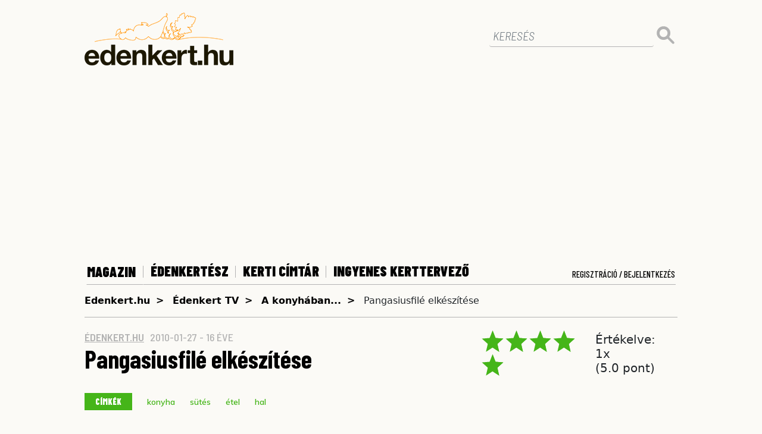

--- FILE ---
content_type: text/html; charset=UTF-8
request_url: https://www.edenkert.hu/edenkert-tv/a-konyhaban/pangasiusfile-elkeszitese/2709/
body_size: 15567
content:
<!DOCTYPE html>
<html xmlns="http://www.w3.org/1999/xhtml" xml:lang="hu" lang="hu">

<head>

   <!-- Google tag (gtag.js) -->
<script async src="https://www.googletagmanager.com/gtag/js?id=G-9MF6S1LQY3"></script>
<script>
  window.dataLayer = window.dataLayer || [];
  function gtag(){dataLayer.push(arguments);}
  gtag('js', new Date());
  gtag('config', 'G-9MF6S1LQY3');
</script>	

    
<base href="https://www.edenkert.hu/" />

<meta charset="utf-8">    
<meta http-equiv="Content-Type" content="text/html; charset=utf-8" />

<p style="display:none;"> asd1 artid=2709,uritags0=edenkert-tv </p><title>Édenkert.hu | Pangasiusfilé elkészítése</title>
<meta name="description" content="A pangasius vagyis cápaharcsa egy trópusi ámde édesvízi halfajta, amit azért fontos megjegyezni, mert általában minden szupermarketben a „tonhal” fakkban található a sütőhekkek, és ilyen-olyan más tengeri halfilék mellett, könnyen léprecsalva ezzel a tengeri halra vágyó háziasszonyt. "/>
<meta name="keywords" content="konyha,sütés,étel,hal," />
<meta property="og:title" content="Pangasiusfilé elkészítése" />
<meta property="og:description" content="A pangasius vagyis cápaharcsa egy trópusi ámde édesvízi halfajta, amit azért fontos megjegyezni, mert általában minden szupermarketben a „tonhal” fakkban található a sütőhekkek, és ilyen-olyan más tengeri halfilék mellett, könnyen léprecsalva ezzel a tengeri halra vágyó háziasszonyt. " />
<meta property="og:image" content="https://www.edenkert.hu/upload/2/article/2709/lead_916x515.jpg" />
<link rel="canonical" href="https://www.edenkert.hu/edenkert-tv/a-konyhaban/pangasiusfile-elkeszitese/2709/" />
<meta property="og:url" content="https://www.edenkert.hu/edenkert-tv/a-konyhaban/pangasiusfile-elkeszitese/2709/" />
<script type="application/bannerData" id="adData">
            {
                "url" : "edenkert-tv/a-konyhaban/pangasiusfile-elkeszitese/2709/",
                "pageType" : "article",
                "keywords" : ["konyha","s\u00fct\u00e9s","\u00e9tel","hal"],      
                "adult" : 0,
                "gSens" : 0,
                "noads" : 0,
                "locked" : 0
            }
            </script>

   
   
<!-- Mobile Meta -->
<meta name="viewport" content="width=device-width, minimum-scale=1.0, maximum-scale=1.0, user-scalable=no">
<meta name="robots" content="index,follow" />

<link rel="preconnect" href="https://www.googletagmanager.com" />
<link rel="preconnect" href="https://fonts.googleapis.com" />
<link rel="preconnect" href="https://fonts.gstatic.com" />
<link rel="preconnect" href="https://region1.google-analytics.com" />
<link rel="preconnect" href="https://cmp.inmobi.com" />

<!-- Favicon -->
<link rel="apple-touch-icon" sizes="76x76" href="https://www.edenkert.hu/resources/favicon/2/apple-touch-icon.png">
<link rel="icon" type="image/png" sizes="32x32" href="https://www.edenkert.hu/resources/favicon/2/favicon-32x32.png">
<link rel="icon" type="image/png" sizes="16x16" href="https://www.edenkert.hu/resources/favicon/2/favicon-16x16.png">
<link rel="manifest" href="https://www.edenkert.hu/resources/favicon/2/site.webmanifest">
<link rel="mask-icon" href="https://www.edenkert.hu/resources/favicon/2/safari-pinned-tab.svg" color="#f06b30">
<link rel="shortcut icon" href="https://www.edenkert.hu/resources/favicon/2/favicon.ico">
<meta name="msapplication-TileColor" content="#f06b30">
<meta name="msapplication-config" content="https://www.edenkert.hu/resources/favicon/2/browserconfig.xml">
<meta name="theme-color" content="#ffffff">




<!-- CSS -->
<!--<link href="https://www.edenkert.hu/resources/css/2/stylev2.min.css?20240717-59787" rel="stylesheet">-->
<link href="https://www.edenkert.hu/style/boundled.css?v=20260130124324" rel="stylesheet">
<link href="https://www.edenkert.hu/style/star-rating-svg.css?v=001" rel="stylesheet">
<link rel="stylesheet" href="https://cdnjs.cloudflare.com/ajax/libs/font-awesome/6.7.2/css/all.min.css" integrity="sha512-Evv84Mr4kqVGRNSgIGL/F/aIDqQb7xQ2vcrdIwxfjThSH8CSR7PBEakCr51Ck+w+/U6swU2Im1vVX0SVk9ABhg==" crossorigin="anonymous" referrerpolicy="no-referrer" />
<link href="https://www.edenkert.hu/resources/css/2/ad/gyori/skin-gyori.css?20240717-59787" rel="stylesheet">
<style>
    .slotLeaderboardWrapper, .slotLeaderboard2Wrapper {
    height: 298px;
    overflow: hidden;
    margin: auto !important;
}
.slotArticleEndWrapper, .slotRoadblockWrapper, .slotLeadWrapper {
    height: 408px;
    overflow: hidden;
    margin: auto !important;
}
@media (max-width: 960px) {
    .slotLeaderboardWrapper, .slotArticleEndWrapper, .slotLeaderboard2Wrapper, .slotRoadblockWrapper, .slotLeadWrapper {
        height: 373px;
    }
}</style>


    

<meta name="google-site-verification" content="95pBA-_Wjccu9fZludOYMB_uirKITy_wQxNyKZnCZJk" />

	<link rel="alternate" type="application/rss+xml" title="Díszkert" href="https://www.edenkert.hu/rss/diszkert/" />
	<link rel="alternate" type="application/rss+xml" title="Konyhakert" href="https://www.edenkert.hu/rss/konyhakert/" />
	<link rel="alternate" type="application/rss+xml" title="Gyümölcs" href="https://www.edenkert.hu/rss/gyumolcs/" />
	<link rel="alternate" type="application/rss+xml" title="Édenkert TV" href="https://www.edenkert.hu/rss/edenkert-tv/" />
	<link rel="alternate" type="application/rss+xml" title="Profi kertész" href="https://www.edenkert.hu/rss/profi-kertesz/" />
	<link rel="alternate" type="application/rss+xml" title="Növénydoktor" href="https://www.edenkert.hu/rss/novenydoktor/" />
	<link rel="alternate" type="application/rss+xml" title="Világos + zöld" href="https://www.edenkert.hu/rss/vilagos-zold/" />
	<link rel="alternate" type="application/rss+xml" title="Szobanövény" href="https://www.edenkert.hu/rss/szobanoveny/" />
	<link rel="alternate" type="application/rss+xml" title="Élet + Mód" href="https://www.edenkert.hu/rss/elet-mod/" />
	<link rel="alternate" type="application/rss+xml" title="Szép kertek Magazin" href="https://www.edenkert.hu/rss/szep-kertek-magazin/" />
	<link rel="alternate" type="application/rss+xml" title="Kertépítés + Kerttervezés" href="https://www.edenkert.hu/rss/kertepites-kerttervezes/" />
	<link rel="alternate" type="application/rss+xml" title="Piac" href="https://www.edenkert.hu/rss/piac/" />

<!-- Google Analytics Async Start -->
<script type="text/javascript">
	var _gaq = _gaq || [];
	_gaq.push(['_setAccount', 'UA-25488716-1']);
	_gaq.push(['_setDomainName', 'edenkert.hu']);
	_gaq.push(['_trackPageview']);
	_gaq.push(['_trackPageLoadTime']);

	(function() {
	var ga = document.createElement('script'); ga.type = 'text/javascript'; ga.async = true;
	ga.src = ('https:' == document.location.protocol ? 'https://ssl' : 'http://www') + '.google-analytics.com/ga.js';
	var s = document.getElementsByTagName('script')[0]; s.parentNode.insertBefore(ga, s);
	})();
</script>
<!-- Google Analytics Async Stop -->

<!-- InMobi Choice. Consent Manager Tag v3.0 (for TCF 2.2) -->
<script type="text/javascript" async=true>
(function() {
  var host = 'www.edenkert.hu';
  var element = document.createElement('script');
  var firstScript = document.getElementsByTagName('script')[0];
  var url = 'https://cmp.inmobi.com'
    .concat('/choice/', '2CFJPrqDGZcGN', '/', host, '/choice.js?tag_version=V3');
  var uspTries = 0;
  var uspTriesLimit = 3;
  element.async = true;
  element.type = 'text/javascript';
  element.src = url;

  firstScript.parentNode.insertBefore(element, firstScript);

  function makeStub() {
    var TCF_LOCATOR_NAME = '__tcfapiLocator';
    var queue = [];
    var win = window;
    var cmpFrame;

    function addFrame() {
      var doc = win.document;
      var otherCMP = !!(win.frames[TCF_LOCATOR_NAME]);

      if (!otherCMP) {
        if (doc.body) {
          var iframe = doc.createElement('iframe');

          iframe.style.cssText = 'display:none';
          iframe.name = TCF_LOCATOR_NAME;
          doc.body.appendChild(iframe);
        } else {
          setTimeout(addFrame, 5);
        }
      }
      return !otherCMP;
    }

    function tcfAPIHandler() {
      var gdprApplies;
      var args = arguments;

      if (!args.length) {
        return queue;
      } else if (args[0] === 'setGdprApplies') {
        if (
          args.length > 3 &&
          args[2] === 2 &&
          typeof args[3] === 'boolean'
        ) {
          gdprApplies = args[3];
          if (typeof args[2] === 'function') {
            args[2]('set', true);
          }
        }
      } else if (args[0] === 'ping') {
        var retr = {
          gdprApplies: gdprApplies,
          cmpLoaded: false,
          cmpStatus: 'stub'
        };

        if (typeof args[2] === 'function') {
          args[2](retr);
        }
      } else {
        if(args[0] === 'init' && typeof args[3] === 'object') {
          args[3] = Object.assign(args[3], { tag_version: 'V3' });
        }
        queue.push(args);
      }
    }

    function postMessageEventHandler(event) {
      var msgIsString = typeof event.data === 'string';
      var json = {};

      try {
        if (msgIsString) {
          json = JSON.parse(event.data);
        } else {
          json = event.data;
        }
      } catch (ignore) {}

      var payload = json.__tcfapiCall;

      if (payload) {
        window.__tcfapi(
          payload.command,
          payload.version,
          function(retValue, success) {
            var returnMsg = {
              __tcfapiReturn: {
                returnValue: retValue,
                success: success,
                callId: payload.callId
              }
            };
            if (msgIsString) {
              returnMsg = JSON.stringify(returnMsg);
            }
            if (event && event.source && event.source.postMessage) {
              event.source.postMessage(returnMsg, '*');
            }
          },
          payload.parameter
        );
      }
    }

    while (win) {
      try {
        if (win.frames[TCF_LOCATOR_NAME]) {
          cmpFrame = win;
          break;
        }
      } catch (ignore) {}

      if (win === window.top) {
        break;
      }
      win = win.parent;
    }
    if (!cmpFrame) {
      addFrame();
      win.__tcfapi = tcfAPIHandler;
      win.addEventListener('message', postMessageEventHandler, false);
    }
  };

  makeStub();

  var uspStubFunction = function() {
    var arg = arguments;
    if (typeof window.__uspapi !== uspStubFunction) {
      setTimeout(function() {
        if (typeof window.__uspapi !== 'undefined') {
          window.__uspapi.apply(window.__uspapi, arg);
        }
      }, 500);
    }
  };

  var checkIfUspIsReady = function() {
    uspTries++;
    if (window.__uspapi === uspStubFunction && uspTries < uspTriesLimit) {
      console.warn('USP is not accessible');
    } else {
      clearInterval(uspInterval);
    }
  };

  if (typeof window.__uspapi === 'undefined') {
    window.__uspapi = uspStubFunction;
    var uspInterval = setInterval(checkIfUspIsReady, 6000);
  }
})();
</script>
<!-- End InMobi Choice. Consent Manager Tag v3.0 (for TCF 2.2) -->
<meta name="p:domain_verify" content="b8ecc16f6905c60f35174500b1f5ef89"/>

<script type="application/javascript">
    var debugVersion=Date.now();const admeLocalQueryString=window.location.search,admeLocalUrlParams=new URLSearchParams(admeLocalQueryString),admeLocalDebug=admeLocalUrlParams.has("admeDebug"),admeUrl="https://link.adaptivemedia.hu/adme/extra/adme",admeLink=admeLocalDebug?admeUrl+".js?v="+debugVersion:admeUrl+".min.js",admeElement=document.createElement("script");admeElement.src=admeLink,document.head.appendChild(admeElement),admeElement.onload=()=>{console.log("adme.js loaded")},admeElement.onerror=()=>{console.log("adme.js cannot be loaded")};
</script>
</head>
<body class=""> 
      
    <!-- <div align="center" id="kapubanner">
        <a href="https://ad.doubleclick.net/ddm/trackclk/N1098691.4657017ADAPTIVE-MEDIA/B31703464.391669105;dc_trk_aid=583254442;dc_trk_cid=212889458;dc_lat=;dc_rdid=;tag_for_child_directed_treatment=;tfua=;ltd=;dc_tdv=1" target="_blank"></a>
    </div>  -->

         

   <!-- Main Container -->
   <div class="container slotFullContainer" id="main">

        <div class="row">
    <div class="col-lg-12">
        <div class="row" id="brand">
            <div class="col-7 col-md-8">
                <a href="https://www.edenkert.hu/" title="edenkert.hu"><img src="https://www.edenkert.hu/resources/images/2/edenkert_logo_new.png" loading="lazy" class="brand-logo"></a>
            </div>
            <div class="col-5 col-md-4 text-right mobile-buttons">
                <button class="navbar-toggler search-toggler" type="button" data-toggle="collapse" data-target="#main-search" aria-controls="main-search" aria-expanded="false" aria-label="Toggle search">
                    <img src="[data-uri]" loading="lazy"/>
                </button>
                <button class="navbar-toggler" type="button" data-toggle="collapse" data-target="#nav-main" aria-controls="nav-main" aria-expanded="false" aria-label="Toggle navigation">
                    <img src="[data-uri]" loading="lazy"/>
                </button>
            </div>

            <div class="col-12 col-lg-4 text-right">
                <form id="main-search" class="collapse"  action="https://www.edenkert.hu/kereses/ap-1/ep-1/" method="get" name="search_form">
                    <div class="form-group">
                        <input type="text" class="form-control" id="nevkereso-text" placeholder="KERESÉS" value="" name="search">
                    </div>
                    <button type="submit" class="btn btn-primary btn-dt"><img src="[data-uri]" loading="lazy"/></button>
                </form>
            </div>             
        </div>
    </div>
</div><div class="row">           
        <div class="col-lg-12 text-center slotLeaderboardWrapper" style="height:290px;">
            <div class="slotLeaderboard"></div>
        </div>
    </div>    
    <div class="row">
    <div class="col-lg-12">
        <div class="row" id="navigation">               
            <div class="col-12 collapse" id="nav-main">
                <nav class="navbar navbar-expand-lg static-top">
                    <div class="navbar-collapse" id="nav-main-container">
                    <ul class="navbar-nav">                      
                        <li class="nav-item ">
                            <button class="nav-link collapsed" type="button" data-toggle="collapse" data-target="#nav-subnav,#nav-subnav-mobile" aria-controls="nav-subnav" aria-expanded="false" aria-label="Toggle subnav">MAGAZIN</button>
                            <div class="col-12 collapse nav-subnav nav-subnav-mobile" id="nav-subnav-mobile">
                                    <ul>
                                            <li><a href="https://www.edenkert.hu/diszkert/" title="Díszkert" class="nav-link" >Díszkert</a></li>
                                            <li><a href="https://www.edenkert.hu/konyhakert/" title="Konyhakert" class="nav-link" >Konyhakert</a></li>
                                            <li><a href="https://www.edenkert.hu/gyumolcs/" title="Gyümölcs" class="nav-link" >Gyümölcs</a></li>
                                            <li><a href="https://www.edenkert.hu/edenkert-tv/" title="Édenkert TV" class="nav-link" >Édenkert TV</a></li>
                                            <li><a href="https://www.edenkert.hu/profi-kertesz/" title="Profi kertész" class="nav-link" >Profi kertész</a></li>
                                            <li><a href="https://www.edenkert.hu/novenydoktor/" title="Növénydoktor" class="nav-link" >Növénydoktor</a></li>
                                            <li><a href="https://www.edenkert.hu/vilagos-zold/" title="Világos + zöld" class="nav-link" >Világos + zöld</a></li>
                                            <li><a href="https://www.edenkert.hu/szobanoveny/" title="Szobanövény" class="nav-link" >Szobanövény</a></li>
                                            <li><a href="https://www.edenkert.hu/elet-mod/" title="Élet + Mód" class="nav-link" >Élet + Mód</a></li>
                                            <li><a href="https://www.edenkert.hu/szep-kertek-magazin/" title="Szép kertek Magazin" class="nav-link" >Szép kertek Magazin</a></li>
                                            <li><a href="https://www.edenkert.hu/kertepites-kerttervezes/" title="Kertépítés + Kerttervezés" class="nav-link" >Kertépítés + Kerttervezés</a></li>
                                            <li><a href="https://www.edenkert.hu/piac/" title="Piac" class="nav-link" >Piac</a></li>
                        
                                    </ul>
                            </div>
                        </li>
                        <li class="nav-item ">
                            <a class="nav-link" href="https://www.edenkert.hu/edenkertesz/" title="Édenkertész">Édenkertész</a>
                        </li>
                        <li class="nav-item ">
                            <a class="nav-link" href="https://www.edenkert.hu/kerti-cimtar/" title="Kerti címtár">Kerti címtár</a>
                        </li>
                        <li class="nav-item">
                            <a class="nav-link" href="https://www.edenkert.hu/novenyek/lagyszaru-novenyek/" title="Ingyenes Kerttervező">Ingyenes Kerttervező</a>
                        </li>
                        <!--<li class="nav-item ">
                            <a class="nav-link" href="https://www.edenkert.hu/esemenynaptar/" title="Eseménynaptár">Eseménynaptár</a>
                        </li>-->
                                            </ul>
                    <div class="reg-login">
                            <a class="nav-link login" data-toggle="modal" data-target="#login" href="javascript:void('0');">Regisztráció / Bejelentkezés</a>
                        </div>                    
                    </div>
                </nav>
            </div>
            <div class="col-12 collapse nav-subnav" id="nav-subnav">
                    <ul>
                            <li><a href="https://www.edenkert.hu/diszkert/" title="Díszkert" class="nav-link" >Díszkert</a></li>
                            <li><a href="https://www.edenkert.hu/konyhakert/" title="Konyhakert" class="nav-link" >Konyhakert</a></li>
                            <li><a href="https://www.edenkert.hu/gyumolcs/" title="Gyümölcs" class="nav-link" >Gyümölcs</a></li>
                            <li><a href="https://www.edenkert.hu/edenkert-tv/" title="Édenkert TV" class="nav-link" >Édenkert TV</a></li>
                            <li><a href="https://www.edenkert.hu/profi-kertesz/" title="Profi kertész" class="nav-link" >Profi kertész</a></li>
                            <li><a href="https://www.edenkert.hu/novenydoktor/" title="Növénydoktor" class="nav-link" >Növénydoktor</a></li>
                            <li><a href="https://www.edenkert.hu/vilagos-zold/" title="Világos + zöld" class="nav-link" >Világos + zöld</a></li>
                            <li><a href="https://www.edenkert.hu/szobanoveny/" title="Szobanövény" class="nav-link" >Szobanövény</a></li>
                            <li><a href="https://www.edenkert.hu/elet-mod/" title="Élet + Mód" class="nav-link" >Élet + Mód</a></li>
                            <li><a href="https://www.edenkert.hu/szep-kertek-magazin/" title="Szép kertek Magazin" class="nav-link" >Szép kertek Magazin</a></li>
                            <li><a href="https://www.edenkert.hu/kertepites-kerttervezes/" title="Kertépítés + Kerttervezés" class="nav-link" >Kertépítés + Kerttervezés</a></li>
                            <li><a href="https://www.edenkert.hu/piac/" title="Piac" class="nav-link" >Piac</a></li>
                    </ul>
            </div> 
            <div class="col-12 collapse nav-subnav nav-loggedin" id="nav-loggedin">
                <ul>
                    <li><a href="https://www.edenkert.hu/mypage/" title="Saját fiókom" class="nav-link">Saját fiókom</a></li>
                    <li><a href="javascript: doLogout();" title="Kijelentkezés" class="nav-link"><span class="logouttext">Kijelentkezés</span></a></li>
                </ul>
            </div>
        </div> 
    </div>
</div>      <!-- Content -->
      
<div class="row">

<script type="application/ld+json" class="rank-math-schema-pro">
    {"@context":"https://schema.org","@graph":[
        {
            "@type": "Article",
            "headline": "Pangasiusfilé elkészítése",
            "image": "https://www.edenkert.hu/images/edenkert_placeholder.webp",
            "author": "edenkert.hu", 
            "keywords": "konyha,sütés,étel,hal,", 
            "publisher": {
                "@type": "Organization",
                "name": "edenkert.hu",
                "logo": {
                    "@type": "ImageObject",
                    "url": "https://www.edenkert.hu/resources/images/2/edenkert_logo_new.png"
                }
            },
            "url": "edenkert-tv/a-konyhaban/pangasiusfile-elkeszitese/2709/",
            "mainEntityOfPage": {
                "@type": "WebPage",
                "@id": "https://edenkert.hu"
            },
            "aggregateRating": {
                "@type": "AggregateRating",
                "ratingValue": "5",
                "reviewCount": "1"
            },     
            "name": "Pangasiusfilé elkészítése",
            "datePublished": "2010-01-27 11:47:15",
            "dateCreated": "2010-01-27 11:47:15",
            "dateModified": "2010-01-27 11:47:15",
            "description": "A pangasius vagyis cápaharcsa egy trópusi ámde édesvízi halfajta amit azért tartok fontosnak megjegyezni mert általában minden szupermarketben a „tonhal” fakkban található"
            
        },
        {
        "@type":"Organization",
            "@id":"https://edenkert.hu/#imprint",
            "name":"Brand & Standard Capital Tanácsadó és Szolgáltató Kft.",
            "url":"https://edenkert.hu",
            "logo":{
                "@type":"ImageObject",
                "@id":"https://edenkert.hu/#logo",
                "url":"https://www.edenkert.hu/resources/images/2/edenkert_logo_new.png",
                "contentUrl":"https://www.edenkert.hu/resources/images/2/edenkert_logo_new.png",
                "caption":"Brand & Standard Capital Tanácsadó és Szolgáltató Kft.",
                "inLanguage":"hu-HU",
                "width":"250",
                "height":"90"
            }
        },
        {
            "@type":"WebSite",
            "@id":"https://edenkert.hu/#website",
            "url":"https://edenkert.hu",
            "name":"Edenkert.hu",
            "publisher":{
                "@id":"https://edenkert.hu/#organization"
            },
            "inLanguage":"hu-HU"
        },
        {
            "@type": "BreadcrumbList",
            "itemListElement": [
                    {
                    "@type": "ListItem",
                    "position": 1,
                    "name": "Edenkert.hu",
                    "item": "https://www.edenkert.hu/"
                    },

                    {
                    "@type": "ListItem",
                    "position": 2,
                    "name": "Édenkert TV",
                    "item": "https://www.edenkert.hu/edenkert-tv/"
                    },		
                    {
                    "@type": "ListItem",
                    "position": 3,
                    "name": "A konyhában...",
                    "item": "https://www.edenkert.hu/edenkert-tv/a-konyhaban/"
                    },				
                    {
                    "@type": "ListItem",
                    "position": 4,
                    "name": "Pangasiusfilé elkészítése",
                    "item": "https://www.edenkert.hu/edenkert-tv/a-konyhaban/pangasiusfile-elkeszitese/2709/"
                    }			
                ]
        }
        ]
    }
</script>

<div class="col-lg-12">					
<nav class="nav-bcrumb">				
<ul>
<li><a href="https://www.edenkert.hu" title="edenkert.hu">Edenkert.hu</a></li>
            <li><a href="https://www.edenkert.hu/edenkert-tv/" title="Édenkert TV">Édenkert TV</a></li>
            <li><a href="https://www.edenkert.hu/edenkert-tv/a-konyhaban/" title="A konyhában...">A konyhában...</a></li>
                <li>Pangasiusfilé elkészítése</li>
            
</ul>				
</nav>
</div>
<!-- /Breadcrumb -->
<div class="row">
<!-- Meta -->
<div class="col-md-8">
<article class="article-main">
        <div class="article-info">

        
        <a target="_blank" title="edenkert.hu" href="/cdn-cgi/l/email-protection#432a2d252c032627262d282631376d2b36" class="author">
        <span itemprop='author' class="author">
            édenkert.hu        </span>
        </a>

        <span class="date">
        2010-01-27 - 16&nbsp;éve    </span>

        

    </div>
<h1>Pangasiusfilé elkészítése</h1>
</article>
</div>
<!-- /Meta -->

<!-- Social -->
<div class="col-md-4">
<div class="row"><div class="edenkertrate jq-stars col-md-7"></div><div class="col-md-5"><h5 style="margin-top:5px;" id="ratetext" >Értékelve: 1x <br />(5.0 pont)</h3></div></div></div>
<!-- /Social -->

        
<!-- Tags -->
<div class="col-12 labels" itemscope itemtype='http://schema.org/CreativeWork'>
<span class="title">CÍMKÉK</span>
<a href="https://www.edenkert.hu/cimkek/konyha/" title="konyha"><span class="label" itemprop="keywords">konyha</span></a>	<a href="https://www.edenkert.hu/cimkek/sutes/" title="sütés"><span class="label" itemprop="keywords">sütés</span></a>	<a href="https://www.edenkert.hu/cimkek/etel/" title="étel"><span class="label" itemprop="keywords">étel</span></a>	<a href="https://www.edenkert.hu/cimkek/hal/" title="hal"><span class="label" itemprop="keywords">hal</span></a>		
</div>
<!-- /Tags -->


</div>

<div class="row">
<!-- Carousel -->
<div class="col-lg-12 hr-carousel mb-4">
    <div id="carouselIndicators" class="carousel">
        <div class="carousel-inner">
            <div class="carousel-item active" style="background-image: url(https://www.edenkert.hu/images/edenkert_placeholder.webp)">
                <img class="d-block w-100" src="https://www.edenkert.hu/images/edenkert_placeholder.webp" loading="lazy" alt="Krizantém: ha ezekre figyelsz, tele lesz virággal" width="916" height="515">
            </div>
        </div>
    </div>
</div>			
<!-- /Carousel -->

                
<!-- Main content -->
<div class="col-lg-8">
<article class="article-main mb-5 slotDoubleColumn">

            <p class="lead">A pangasius vagyis cápaharcsa egy trópusi ámde édesvízi halfajta, amit azért fontos megjegyezni, mert általában minden szupermarketben a „tonhal” fakkban található a sütőhekkek, és ilyen-olyan más tengeri halfilék mellett, könnyen léprecsalva ezzel a tengeri halra vágyó háziasszonyt. </p>
    
<div class="row" >           
<div class="col-lg-12 text-center slotLeadWrapper" style="height:408px;">
    <div class="slotLead"></div>
</div>
</div>





    <div class="body slotArticle">
    <span itemprop="body">
        <h3 style="text-align: left;">Lássuk, hogyan készítsük el a pangasius filét Kaldenekker György mesterszakáccsal!<br /></h3>
<p style="text-align: center;">&nbsp;</p>
<p style="text-align: center;">&nbsp;</p>
<p style="text-align: center;">[box:video:Pangasiusfile]</p>    </span>
    </div>

<section class="related">
    <span class="yellow-bg-header">Kapcsolodó cikkek</span>
<a href="https://www.edenkert.hu/edenkert-tv/a-konyhaban/narancsos-libcomb-cekla-video-recept/1886/" title="Narancsos libacomb céklakörítéssel: Kaldeneker kitálal - videórecept">
        <article class="bb1 mb-3 mt-3">
            <h3>Narancsos libacomb céklakörítéssel: Kaldeneker kitálal - videórecept</h3>
        </article>
    </a><a href="https://www.edenkert.hu/edenkert-tv/a-konyhaban/olasz-fuszerek/2710/" title="Azok az olasz fűszerek...">
        <article class="bb1 mb-3 mt-3">
            <h3>Azok az olasz fűszerek...</h3>
        </article>
    </a><a href="https://www.edenkert.hu/elet-mod/megeheztel/borsos-levendulas-marhahus-elkeszitese/3691/" title="Borsos-levendulás marhahús">
        <article class="bb1 mb-3 mt-3">
            <h3>Borsos-levendulás marhahús</h3>
        </article>
    </a>
        
</section>



 




  

<div class="row" >   
        
<div class="col-lg-12 text-center slotArticleEndWrapper">
    <div class="slotArticleEnd"></div>
</div>
</div>      


    
</div>

    <script data-cfasync="false" src="/cdn-cgi/scripts/5c5dd728/cloudflare-static/email-decode.min.js"></script><script>
        const target = document.getElementById("ai-observe");

        const observer = new IntersectionObserver((entries, observer) => {
            entries.forEach(entry => {
                if (entry.isIntersecting) {
                    setTimeout(() => {
                        target.classList.add("ai-visible");
                    }, 500);
                    observer.unobserve(target);
                }
            });
        });

        observer.observe(target);
    </script>
<!-- /Main content -->



<div id="sidebar" class="col-lg-4">
<div class="row">
    
    <div id="top-box" class="col-sm-6 col-lg-12 slotSingleColumn">
        <!-- ~~~ StartCacheBlock::company_box_sidebar# ~~~ -->
<form action="https://www.edenkert.hu/kerti-cimtar/" method="post"  id="nevkereso" name="nevkereso">
    <input type='hidden' value='' id="hid_page_nr" name="hid_page_nr"/>
    <input type='hidden' value='0' id="company_category" name="company_category"/>
    <input type='hidden' value='0' id="company_county" name="company_county"/>
	<div class="form-group">
        <input type="text" class="form-control" id="text_search" name="text_search" placeholder="Névkereső" value="">
    </div>
    <button type="submit" class="btn btn-primary"><img src="https://www.edenkert.hu/resources/images/2/icon-search.svg" /></button>
</form>
<div class="divider-bb2"></div>
<section id="szaknevsor">
    <a href="https://www.edenkert.hu/kerti-cimtar/" title="Több cég a kerti címtárban" class="no-decoration">
        <span class="sb-title">KERTI CÍMTÁR</span>
    </a>
    <ul>
   
    <li>
            <a href="https://www.edenkert.hu/kerti-cimtar/diszfaiskola/132/" title="Díszfaiskola">Díszfaiskola</a>
        </li><li>
            <a href="https://www.edenkert.hu/kerti-cimtar/diszfaiskola/133/" title="Kerti bútorok">Kerti bútorok</a>
        </li><li>
            <a href="https://www.edenkert.hu/kerti-cimtar/diszfaiskola/134/" title="Gyümölcsfaiskolák">Gyümölcsfaiskolák</a>
        </li><li>
            <a href="https://www.edenkert.hu/kerti-cimtar/diszfaiskola/135/" title="Kerti gépek">Kerti gépek</a>
        </li><li>
            <a href="https://www.edenkert.hu/kerti-cimtar/diszfaiskola/136/" title="Kertáruházak">Kertáruházak</a>
        </li><li>
            <a href="https://www.edenkert.hu/kerti-cimtar/diszfaiskola/137/" title="Virágboltok">Virágboltok</a>
        </li><li>
            <a href="https://www.edenkert.hu/kerti-cimtar/diszfaiskola/138/" title="Öntözéstechnika">Öntözéstechnika</a>
        </li><li>
            <a href="https://www.edenkert.hu/kerti-cimtar/diszfaiskola/139/" title="Kerti kiegészítők">Kerti kiegészítők</a>
        </li><li>
            <a href="https://www.edenkert.hu/kerti-cimtar/diszfaiskola/140/" title="Talaj, trágya, tőzeg">Talaj, trágya, tőzeg</a>
        </li><li>
            <a href="https://www.edenkert.hu/kerti-cimtar/diszfaiskola/141/" title="Növényházak">Növényházak</a>
        </li><li>
            <a href="https://www.edenkert.hu/kerti-cimtar/diszfaiskola/142/" title="Kertépítés">Kertépítés</a>
        </li><li>
            <a href="https://www.edenkert.hu/kerti-cimtar/diszfaiskola/143/" title="Kertfenntartás">Kertfenntartás</a>
        </li><li>
            <a href="https://www.edenkert.hu/kerti-cimtar/diszfaiskola/144/" title="Öntözés-telepítés">Öntözés-telepítés</a>
        </li><li>
            <a href="https://www.edenkert.hu/kerti-cimtar/diszfaiskola/145/" title="Szaktanácsadás">Szaktanácsadás</a>
        </li><li>
            <a href="https://www.edenkert.hu/kerti-cimtar/diszfaiskola/146/" title="Növénydekoráció">Növénydekoráció</a>
        </li><li>
            <a href="https://www.edenkert.hu/kerti-cimtar/diszfaiskola/147/" title="Kertészetek">Kertészetek</a>
        </li><li>
            <a href="https://www.edenkert.hu/kerti-cimtar/diszfaiskola/148/" title="Burkolás">Burkolás</a>
        </li><li>
            <a href="https://www.edenkert.hu/kerti-cimtar/diszfaiskola/149/" title="Tó, szökőkút, medence">Tó, szökőkút, medence</a>
        </li><li>
            <a href="https://www.edenkert.hu/kerti-cimtar/diszfaiskola/150/" title="Szobanövény, vízinövény">Szobanövény, vízinövény</a>
        </li><li>
            <a href="https://www.edenkert.hu/kerti-cimtar/diszfaiskola/151/" title="Magok">Magok</a>
        </li>    
  

    </ul>   
    <a href="https://www.edenkert.hu/kerti-cimtar/" title="Még több szaknévsori tag...">Még több szaknévsori tag...</a>
    <br><a href="https://www.edenkert.hu/vilagos-zold/zold-biznisz/edenkert-hu-kerti-cimtar-szaknevsor/2616/" title="Jelentkezés a szaknévsorba">Jelentkezés a szaknévsorba</a>
</section><h3>Hírlevél</h3>
<p>Feliratkozva az edenkert.hu hírlevél szolgáltatására, első kézből értesülhet a legfrissebb kertészeti tippekről, szezonális ajánlatokról és exkluzív tartalmakról. A hírlevelek rendszeres olvasásával könnyedén nyomon követheti a kertépítés és -ápolás legújabb trendjeit, valamint hasznos tanácsokat kaphat a növények gondozásához. Ne hagyja ki ezt a lehetőséget, és csatlakozzon a kertészkedés iránt érdeklődők közösségéhez még ma!</p>
<a href="https://www.edenkert.hu/hirlevel" class="btn btn-lg btn-primary">Feliratkozom!</a>

<div class="divider-bb2"></div><div class="row" >           
        <div class="col-lg-12 text-center d-none d-lg-block" style="">
            <div class="slotHalfpage"></div>
        </div>
    </div>  

<!-- sidebar.html START, generated: 2026-01-30 12:05:01 -->

<section class="green-box">
    <div class="logo-container">
        <a href="https://haziallat.hu" target="_blank" title="Háziállat.hu" class="no-decoration">
            <img src="https://www.edenkert.hu/resources/images//4/logo-haziallat.png">
        </a>
    </div>

            <a href="https://www.haziallat.hu/kutya/taplalkozas/kutya-chips-mergezes-so-20260129/9365" class="article" title=" Szabad-e a kutyának chipset adni? ">
            <article>
                <h5> Szabad-e a kutyának chipset adni? </h5>
                <p> A kanapén ülve, egy zacskó chips mellett szinte törvényszerű, hogy megjelenik a kutya, és beveti a csak egy falatot nézést. Sokan ilyenkor elbizonytalanodunk: tényleg akkora baj lehet egy kis chipsből?  <span>RÉSZLETEK</span></p>
            </article>
        </a>
                    <div class="divider-bb1"></div>
                    <a href="https://www.haziallat.hu/allati-trendi/olvasnivalo/rozi-kutya-orokbefogadas-20260128/9361" class="article" title=" Rozi kutyát örökbefogadták – nagyon jó helyre került! ">
            <article>
                <h5> Rozi kutyát örökbefogadták – nagyon jó helyre került! </h5>
                <p> Szerető, végleges gazdára talált, és végre háborítatlan, biztonságos otthon vár rá – miután az elkövető jogerősen elítélték.  <span>RÉSZLETEK</span></p>
            </article>
        </a>
                    <div class="divider-bb1"></div>
                    <a href="https://www.haziallat.hu/kutya/gondozas/kutya-mancs-apolas-telen-20260127/9360" class="article" title=" Így ápold a kutyád mancsát télen ">
            <article>
                <h5> Így ápold a kutyád mancsát télen </h5>
                <p> A téli séták nemcsak a hideg miatt jelentenek kihívást a kutyáknak. A fagyott talaj, a sózott járdák és a nedvesség komolyan megviselhetik a mancsokat, ami fájdalomhoz, sérülésekhez és gyulladáshoz is vezethet.   <span>RÉSZLETEK</span></p>
            </article>
        </a>
                    <div class="divider-bb1"></div>
                    <a href="https://www.haziallat.hu/macska/betegseg-gyogyitas/macska-szekrekedes-okai-20260126/9359" class="article" title=" Mitől lehet székrekedése a macskának? ">
            <article>
                <h5> Mitől lehet székrekedése a macskának? </h5>
                <p> A macskák híresen jól titkolják, ha baj van, ezért a székrekedés sokszor csak akkor tűnik fel, amikor már komolyabb kellemetlenséget okoz.   <span>RÉSZLETEK</span></p>
            </article>
        </a>
            </section>
<div class="divider-bb2"></div>
<!-- sidebar.html END -->

<section id="allasok">
	<a href="https://allasportal.hu" title="Édenkerti állások" class="no-decoration">
		<span class="sb-title">Édenkerti állások</span>
	</a>
	<ul>
                    <li><a href="https://allasportal.hu/munka-parkkezelo-kertesz-szakmunkas-es-epitoipari-szakmunkas-segedmunkas-halasztelki-telephelyen/" target="_blank">Parkkezelő / Kertész szakmunkás és Építőipari szakmunkás / Segédmunkás – Halásztelki telephelyen <span class="time">(2026. 01. 15)</span></a></li>
                    <li><a href="https://allasportal.hu/munka/track/2575859" target="_blank">Kertész (munkavállaló) <span class="time">(2025. 11. 13)</span></a></li>
                    <li><a href="https://allasportal.hu/munka/track/2604743" target="_blank">Kertész / takarító (megváltozott munkaképességű) <span class="time">(2026. 01. 23)</span></a></li>
                    <li><a href="https://allasportal.hu/munka/track/2608120" target="_blank">Kertész, kert karbantartó <span class="time">(2026. 01. 30)</span></a></li>
                    <li><a href="https://allasportal.hu/munka/track/2608033" target="_blank">Kertész <span class="time">(2026. 01. 30)</span></a></li>
                    <li><a href="https://allasportal.hu/munka/track/2607894" target="_blank">Parkgondozó kertész <span class="time">(2026. 01. 30)</span></a></li>
        		
	</ul>   
	<a href="https://allasportal.hu" title="Még több édenkerti állások... ">Még több édenkerti állások...</a>
</section>
    </div>               
</div>
</div>
                 <!-- start footer-responsive 2 -->
                

         <div class="col-lg-12">                     
            <footer>
                <div class="divider-bb1"></div>
                <div class="row">
                    <div class="col-md-10">
                        <div class="row">
                            <div class="col">
                                <div class="row">
                                    <div class="col-md-3">
                                        <a title="Magazin" href="https://www.edenkert.hu/cikkek/"><strong>Magazin</strong></a>
                                        <ul>
                                            <li><a title="Díszkert" href="https://www.edenkert.hu/diszkert/">Díszkert</a></li>
                                            <li><a title="Konyhakert" href="https://www.edenkert.hu/konyhakert/">Konyhakert</a></li>
                                            <li><a title="Gyümölcs" href="https://www.edenkert.hu/gyumolcs/">Gyümölcs</a></li>
                                            <li><a title="Édenkert TV" href="https://www.edenkert.hu/edenkert-tv/">Édenkert TV</a></li>
                                            <li><a title="Profi kertész" href="https://www.edenkert.hu/profi-kertesz/">Profi kertész</a></li>
                                            <li><a title="Növénydoktor" href="https://www.edenkert.hu/novenydoktor/">Növénydoktor</a></li>
                                            <li><a title="Világos + zöld" href="https://www.edenkert.hu/vilagos-zold/">Világos + zöld</a></li>
                                            <li><a title="Szobanövény" href="https://www.edenkert.hu/szobanoveny/">Szobanövény</a></li>
                                            <li><a title="Élet + Mód" href="https://www.edenkert.hu/elet-mod/">Élet + Mód</a></li>
                                            <li><a title="Szép kertek Magazin" href="https://www.edenkert.hu/szep-kertek-magazin/">Szép kertek Magazin</a></li>
                                            <li><a title="Kertépítés + Kerttervezés" href="https://www.edenkert.hu/kertepites-kerttervezes/">Kertépítés + Kerttervezés</a></li>
                                            <li><a title="Piac" href="https://www.edenkert.hu/piac/">Piac</a></li>

                                        </ul>
                                    </div>
                                    <div class="col-md-6">
                                        <strong>Kerti címtár</strong>
                                        <div class="row">       
                                            <div class="col-6">                            
                                                <ul>
                                                    <li><a href="https://www.edenkert.hu/kerti-cimtar/diszfaiskola/132/" title="Díszfaiskola">Díszfaiskola</a></li>
                                                    <li><a href="https://www.edenkert.hu/kerti-cimtar/kerti-butorok/133/" title="Kerti bútorok">Kerti bútorok</a></li>
                                                    <li><a href="https://www.edenkert.hu/kerti-cimtar/gyumolcsfaiskolak/134/" title="Gyümölcsfaiskolák">Gyümölcsfaiskolák</a></li>
                                                    <li><a href="https://www.edenkert.hu/kerti-cimtar/kerti-gepek/135/" title="Kerti gépek">Kerti gépek</a></li>
                                                    <li><a href="https://www.edenkert.hu/kerti-cimtar/kertaruhazak/136/" title="Kertáruházak">Kertáruházak</a></li>
                                                    <li><a href="https://www.edenkert.hu/kerti-cimtar/viragboltok/137/" title="Virágboltok">Virágboltok</a></li>
                                                    <li><a href="https://www.edenkert.hu/kerti-cimtar/ontozestechnika/138/" title="Öntözéstechnika">Öntözéstechnika</a></li>
                                                    <li><a href="https://www.edenkert.hu/kerti-cimtar/kerti-kiegeszitok/139/" title="Kerti kiegészítők">Kerti kiegészítők</a></li>
                                                    <li><a href="https://www.edenkert.hu/kerti-cimtar/talaj-tragya-tozeg/140/" title="Talaj, trágya, tőzeg">Talaj, trágya, tőzeg</a></li>
                                                    <li><a href="https://www.edenkert.hu/kerti-cimtar/novenyhazak/141/" title="Növényházak">Növényházak</a></li>
                                                    <li><a href="https://www.edenkert.hu/kerti-cimtar/kertepites/142/" title="Kertépítés">Kertépítés</a></li>
                                                </ul>    
                                            </div>
                                            <div class="col-6">
                                                <ul>
                                                    <li><a href="https://www.edenkert.hu/kerti-cimtar/kertfenntartas/143/" title="Kertfenntartás">Kertfenntartás</a></li>
                                                    <li><a href="https://www.edenkert.hu/kerti-cimtar/ontozes-telepites/144/" title="Öntözés-telepítés">Öntözés-telepítés</a></li>
                                                    <li><a href="https://www.edenkert.hu/kerti-cimtar/szaktanacsadas/145/" title="Szaktanácsadás">Szaktanácsadás</a></li>
                                                    <li><a href="https://www.edenkert.hu/kerti-cimtar/novenydekoracio/146/" title="Növénydekoráció">Növénydekoráció</a></li>
                                                    <li><a href="https://www.edenkert.hu/kerti-cimtar/kerteszetek/147/" title="Kertészetek">Kertészetek</a></li>
                                                    <li><a href="https://www.edenkert.hu/kerti-cimtar/burkolas/148/" title="Burkolás">Burkolás</a></li>
                                                    <li><a href="https://www.edenkert.hu/kerti-cimtar/to-szokokut-medence/149/" title="Tó, szökőkút, medence">Tó, szökőkút, medence</a></li>
                                                    <li><a href="https://www.edenkert.hu/kerti-cimtar/szobanoveny-vizinoveny/150/" title="Szobanövény, vízinövény">Szobanövény, vízinövény</a></li>
                                                    <li><a href="https://www.edenkert.hu/kerti-cimtar/magok/151/" title="Magok">Magok</a></li>
                                                    <li><a href="https://www.edenkert.hu/kerti-cimtar/" title="Több cég a kerti címtárban"><strong>Több cég a kerti címtárban</strong></a></li>
                                                    <li><a href="https://www.edenkert.hu/vilagos-zold/zold-biznisz/edenkert-hu-kerti-cimtar-szaknevsor/2616/" title="Jelentkezés a Kerti címtárba!"><strong>Jelentkezés a Kerti címtárba!</strong></a></li>                                       
                                                </ul>
                                            </div>
                                        </div>
                                    </div>                        
                                    <div class="col-md-3">
                                        <div class="row">
                                            <div class="col-6">
                                                <strong>Természetbarátoknak</strong>
                                                <ul>
                                                    <li><a href="https://www.edenkert.hu/edenkertesz/" title="Kérdezd a szakértőt">Kérdezd a szakértőt</a></li>
                                                    <!--<li><a href="https://www.edenkert.hu/fotojatek/" title="Fotójáték">Fotójáték</a></li>
                                                    <li><a href="https://www.edenkert.hu/kviz/" title="Kvíz">Kvíz</a></li>
                                                    <li><a href="https://www.edenkert.hu/idezetek/" title="Idézet">Idézet</a></li>
                                                    <li><a href="https://www.edenkert.hu/esemenynaptar/" title="Eseménynaptár">Eseménynaptár</a></li>-->
                                                    <li><a href="https://www.edenkert.hu/hirlevel/" title="Hírlevél">Hírlevél</a></li>
                                                </ul>
                                            </div>
                                            
                                        </div>
                                    </div>
                                </div>
                                <div class="row">
                                    <div class="col-md-6">
                                        <a href="https://www.edenkert.hu/novenyek/lagyszaru-novenyek/" title="Fásszárú növények"><strong>Lágyszárú növények</strong></a>
                                        <ul>
                                            <li><a href="https://www.edenkert.hu/novenyek/lagyszaru-novenyek/?type=evelo" title="Évelők">Évelők</a></li>
                                            <li><a href="https://www.edenkert.hu/novenyek/lagyszaru-novenyek/?type=egynyari-ketnyari" title="Egynyári / Kétnyári növények">Egynyári / Kétnyári növények</a></li>
                                            <li><a href="https://www.edenkert.hu/novenyek/lagyszaru-novenyek/?type=hagymas-gumos-rizomas" title="Hagymás / Gumós / Rizómás növények">Hagymás / Gumós / Rizómás növények</a></li>
                                        </ul>    
                                    </div>    
                                    <div class="col-md-6">
                                        <a href="https://www.edenkert.hu/novenyek/fasszaru-novenyek/" title="Fásszárú növények"><strong>Fásszárú növények</strong></a>
                                        <ul>
                                            <li><a href="https://www.edenkert.hu/novenyek/fasszaru-novenyek/?type=cserje" title="Cserjék">Cserjék</a></li>
                                            <li><a href="https://www.edenkert.hu/novenyek/fasszaru-novenyek/?type=fa" title="Fák">Fák</a></li>
                                        </ul> 
                                    </div>  
                                </div>
                            </div>
                        </div>
                    </div>
                    <div class="col-md-2">
                        <div class="social-icons">
                            <a href="https://www.facebook.com/edenkert.magazin?ref=ts" onclick="javascript: _gaq.push(['_trackPageview', '/outgoing/facebook.com'], ['b._trackPageview', '/outgoing/facebook.com']);" target="_blank"><img style="margin:0 1px 6px 0" src="https://www.edenkert.hu/resources/images/2/icon-facebook.svg" loading="lazy"></a>
                            <a href="https://twitter.com/edenkert" onclick="javascript: _gaq.push(['_trackPageview', '/outgoing/twitter.com'], ['b._trackPageview', '/outgoing/twitter.com']);" class="icon-twitter" target="_blank"><img style="margin:0 1px 6px 0" src="https://www.edenkert.hu/resources/images/2/icon-twitter2.svg" loading="lazy"></a>
                            <a href="https://www.instagram.com/edenkert.hu/" onclick="javascript: _gaq.push(['_trackPageview', '/outgoing/instagram.com'], ['b._trackPageview', '/outgoing/instagram.com']);" target="_blank"><img style="margin:0 1px 6px 0" src="https://www.edenkert.hu/resources/images/2/icon-instagram.svg" loading="lazy"></a>
                            <a href="https://invite.viber.com/?g2=AQBvZbuFp%2Bj8oFDj%2B5Oj35hK7vGdGjEc6%2BR1vQnB0uCjN3Jm4o698aMmQet6jM9g&lang=hu" onclick="javascript: _gaq.push(['_trackPageview', '/outgoing/viber.com'], ['b._trackPageview', '/outgoing/viber.com']);" target="_blank"><img style="margin:0 1px 6px 0" src="https://www.edenkert.hu/resources/images/2/icon-viber2.svg" loading="lazy"></a>
                            <a href="https://www.youtube.com/c/%C3%89denkertTV" onclick="javascript: _gaq.push(['_trackPageview', '/outgoing/youtube.com'], ['b._trackPageview', '/outgoing/youtube.com']);" target="_blank"><img style="margin:0 1px 6px 0" src="https://www.edenkert.hu/resources/images/2/icon-youtube.svg" loading="lazy"></a>
                        </div>
                    </div>
                </div>
                <div class="row">
                    <div class="col-lg-9 imp">                
                        <a href="https://www.edenkert.hu/imprint/" title="Elérhetőség">Elérhetőség</a>
                        <a href="/mediaajanlat" title="Médiaajánlat">Médiaajánlat</a>
                        <a href="https://www.edenkert.hu/felhasznalasi-feltetelek/" title="Adatvédelem és jogi nyilatkozat">Adatvédelem és jogi nyilatkozat</a>
                        <a href="https://www.edenkert.hu/oldalterkep/" title="Sitemap">Sitemap</a>
                        <a href="javascript:window.__tcfapi('displayConsentUi', 2, function() {} );">Sütibeállítások</a>
                        <a href="https://www.edenkert.hu/rss/" title="RSS">RSS</a>	       
                    </div>
                    <div class="col-lg-3 text-right copy-cont">
                        <span class="copy">&copy; 2026</span> <a href="https://www.edenkert.hu/" title="edenkert.hu"><img src="https://www.edenkert.hu/resources/images/2/edenkert_logo-jt.png" loading="lazy"></a>
                    </div>
                </div>
            </footer>
        </div>
<!-- end footer-responsive 2 -->       
      <!-- Content -->
   </div>
   <!-- /Main Container -->




<div id="newsletter-signup-layer" class="modal fade popup" tabindex="-1" role="dialog" aria-hidden="true">
    <div class="modal-dialog modal-dialog-centered" role="document">
        <div class="modal-content">
			<div class="modal-header">
                <button type="button" class="close" data-dismiss="modal" aria-label="Close">
                    <span aria-hidden="true">&times;</span>
                </button>
            </div>

			<div class="modal-body">			
				<form enctype="multipart/form-data" method="POST" style="z-index: 200;" class="newsletter-form" accept-charset="utf-8" novalidate="">
					<legend>Iratkozz fel hírlevelünkre</legend>
					<p>Kb. kéthetente küldjük, bármikor leiratkozhatsz</p>
					<div class="form-wrapper">
						<fieldset>

							<a href="/hirlevel" id="subscribe" class="btn btn-info btn-lg" >Feliratkozom >></a>
						</fieldset>
					</div>
					<div class="danger form-group">
						<div class="error text-center"></div>
					</div>
				</form>
				
						<div class="fb-follow">
							<div class="popup-title">
								Kövess Facebookon
							</div>
							<p>Már 10 ezren <span>vagyunk</span></p>
							<a href="https://www.facebook.com/edenkert.magazin?ref=ts" target="_blank" class="popup-fb-btn">Követem &gt;&gt;</a>
						</div>
						<div class="clearfix"></div>
						<div class="fb-follow">
							<div class="popup-title">
								Kövess Youtube-on
							</div>
							<p>Ne maradj le legfrissebb kerti videóinkról, szezonális tippjeinkről</p>
							<a href="https://www.youtube.com/channel/UCzsIjwzCJsZe4SJnMk3Zo-g" target="_blank" class="popup-youtube-btn">Követem &gt;&gt;</a>
						</div>
					

			</div>
        </div>
    </div>
</div>	 
   <div class="modal fade" id="login" tabindex="-1" role="dialog" aria-labelledby="defaultModalLabel" aria-hidden="true" style="display: none;">
	<div class="modal-dialog">
		<div class="modal-content">
			<div class="modal-body">
				<div class="row">
					<div class="col-md-12">
						<div class="featured-boxes">
							<div class="row">
								<div class="col-sm-6">
									<div class="featured-box featured-box-primary align-left mt-xlg" style="height: 327px;">
										<div class="box-content">
											<h4 class="heading-primary text-uppercase mb-md">Bejelentkezés</h4>
											<form id="frmSignIn" method="post" action="javascript:doLogin()">
												<div class="row">
                                                    <div class="col-md-12">
                                                        <label>E-mail cím</label>
                                                        <input type="text" name="login_email" value="" class="form-control input-lg">
                                                    </div>
												</div>
												<div class="row">
                                                    <div class="col-md-12">
                                                        <a class="pull-right" href="javascript:doLostPass()">(Ha elfelejtette jelszavát, írja be e-mail címét és kattintson ide!)</a>
                                                        <label>Jelszó</label>
                                                        <input type="password" name="login_pass" value="" class="form-control input-lg">
                                                    </div>
												</div>
												<div class="row">
													<div class="col-md-8 danger" id="login_errors"></div>
													<div class="col-md-4">
														<input type="submit" value="Bejelentkezés" class="btn btn-primary pull-right mb-xl" data-loading-text="Betöltés...">
													</div>
												</div>
												<div class="row">
													
												</div>
											</form>
										</div>
									</div>
								</div>
								<div class="col-sm-6">
									<div class="featured-box featured-box-primary align-left mt-xlg">
										<div class="box-content">
											<h4 class="heading-primary text-uppercase mb-md">Regisztráció</h4>
											<form id="frmSignUp" method="post" action="javascript:doRegister()">
												<div class="row">													
                                                    <div class="col-md-12">
                                                        <label>E-mail cím</label>
                                                        <input type="text" name="email" value="" class="form-control input-lg" autocomplete="off">
                                                    </div>													
												</div>
												<div class="row">													
                                                    <div class="col-md-6">
                                                        <label>Becenév</label>
                                                        <input type="text" name="nickname" value="" class="form-control input-lg" autocomplete="off">
                                                    </div>
                                                    <div class="col-md-6">
                                                        <label>Jelszó</label>
                                                        <input type="password" name="password" value="" class="form-control input-lg" autocomplete="off">
                                                    </div>													
                                                </div>
												<div class="row">
													<div class="col-md-8 danger" id="registration_errors"></div>
													<div class="col-md-4">
														<input type="submit" id="btnRegister" value="Regisztráció" class="btn btn-primary pull-right mb-xl" data-loading-text="Betöltés...">
													</div>
												</div>
											</form>
										</div>
									</div>
								</div>
							</div>
							<div class="row">
								<div class="col-sm-12 text-center">
									Csatlakozz közösségünkhöz! A <b>REGISZTRÁCIÓ</b> egyszerű. Csak válassz egy felhasználónevet, add meg e-mail címed, jelszavad és várd meg a megerősítő e-mailt. Az abban található linkre kattintva véglegesítheted feliratkozásodat.
								</div>
							</div>
						</div>
					</div>
				</div>
				<div class="modal-footer">
				<button type="button" class="btn btn-secondary" data-dismiss="modal">Bezár</button>
			</div>
			</div>
		</div>
	</div>
</div>

<!-- General Modal -->
<div class="modal fade" id="generalModal" tabindex="-1" role="dialog" aria-labelledby="defaultModalLabel" aria-hidden="true" style="display: none;">
  <div class="modal-dialog" role="document">
    <div class="modal-content">
      <div class="modal-header">
        <h5 class="modal-title" id="generalModalTitle"></h5>
        <button type="button" class="close" data-dismiss="modal" aria-label="Close">
          <span aria-hidden="true">&times;</span>
        </button>
      </div>
      <div class="modal-body" id="generalModalBody">
        ...
      </div>
      <div class="modal-footer">
        <button type="button" class="btn btn-secondary" data-dismiss="modal">Bezár</button>
      </div>
    </div>
  </div>
</div>
<!-- Bootstrap JavaScript -->
<script src="https://www.edenkert.hu/resources/vendor/2/jquery-3.3.1.min.js"></script>
<script src="https://www.edenkert.hu/resources/vendor/2/bootstrap.min.js"></script>
<iframe srcdoc="<script src='https://cdn.ltba.io/acc/loader.js?aab=loader'></script>" style="display: none" data-web="edenkert.hu" data-hash="2c00a63360e04e9d9d0cd8604d717095"></iframe>
<script type="text/javascript" src="https://www.edenkert.hu/resources/js/2/app.js?20260130124324" ></script> 
<script type="text/javascript" src="https://www.edenkert.hu/js/jquery.star-rating-svg.js?20260130124324" ></script> 
            <script type="text/javascript">
                $(document).ready(function() {
                        var myratenum=5;
                        $(".edenkertrate").starRating({
                            totalStars: 5,
                            emptyColor: 'lightgray',
                            hoverColor: 'salmon',
                            activeColor: '#45b519',
                            initialRating: myratenum,
                            strokeWidth: 0,
                            disableAfterRate:false,
                            useGradient: false,
                            callback: function(currentRating){
                                //console.log(currentRating+'-rate');
                                setrating(currentRating);

                            }
                        });
                    });

                function setrating(rate){
                    $.ajax(
                            {
                                type:'POST',
                                url: '/inc/ajax_ratearticle.php',
                                dataType: 'json',
                                data:'rate='+rate,
                                success: function(data){
                                    $.each(data, function(index, element) {
                                        console.log=element.name;
                                        if(element.status=="rated") {
                                            $("#ratetext").html(""+element.name );
                                        }
                                        else{
                                            
                                            $("#ratetext").html(""+element.name );
                                        }
                                    
                                    });
                                    
                                }  
                    });
                   
                   
                }

            </script> 
                <script>
        document.addEventListener("click", function(e) {
            const toggle = e.target.closest(".bio-toggle");
            if (!toggle) return;

            const isOpen = toggle.getAttribute("data-open") === "true";
            const bio = toggle.parentElement.querySelector(".author-bio-content");

            if (!bio) return;

            bio.style.display = isOpen ? "none" : "block";
            toggle.textContent = isOpen ? "A szerzőről ▼" : "Elrejtés ▲";
            toggle.setAttribute("data-open", !isOpen);
        });
    </script>
    <script>
        $(document).ready(function() {
            // Set initial title
            setTimeout(function() {
                var initialTitle = $('#carouselIndicators .carousel-item.active').attr('data-title');
                if (initialTitle) {
                    $('#carousel-current-title').text(initialTitle);
                }
            }, 100);

            // Update title AFTER carousel slide completes
            $('#carouselIndicators').on('slid.bs.carousel', function (e) {
                var title = $(e.relatedTarget).attr('data-title');
                if (title) {
                    $('#carousel-current-title').text(title);
                }
            });

            // Make title bar clickable - goes to active article link
            $('.carousel-title-bar').on('click', function() {
                var activeLink = $('#carouselIndicators .carousel-item.active a').attr('href');
                if (activeLink) {
                    window.location.href = activeLink;
                }
            });
        });
    </script>
<script defer src="https://static.cloudflareinsights.com/beacon.min.js/vcd15cbe7772f49c399c6a5babf22c1241717689176015" integrity="sha512-ZpsOmlRQV6y907TI0dKBHq9Md29nnaEIPlkf84rnaERnq6zvWvPUqr2ft8M1aS28oN72PdrCzSjY4U6VaAw1EQ==" data-cf-beacon='{"version":"2024.11.0","token":"f7e600b8e547479289af32cc4a2a9aa5","r":1,"server_timing":{"name":{"cfCacheStatus":true,"cfEdge":true,"cfExtPri":true,"cfL4":true,"cfOrigin":true,"cfSpeedBrain":true},"location_startswith":null}}' crossorigin="anonymous"></script>
</body>
</html>

--- FILE ---
content_type: application/javascript; charset=UTF-8
request_url: https://cdn.ltba.io/acc/loader.js?aab=loader
body_size: 3341
content:
!function(e,t,a,o,n){var c=JSON.parse,i=(S("debug=1")||k("debug_log=1"))&&console.log.bind(console,"%cacc-l","background: #4C5270; color: #F4FF38; padding: 1px 3px; border-radius: 4px;")||function(){},r=e.aabLite=e.aabLite||{hasAdblock:null,hasAcc:null,acc_ok:null,acc_bn:null,yield:!1};if(r.initializedLoader)return i("ulite loader exists"),void(r.lastStatCall&&u()-r.lastStatCall>10?g():i("stat: skip call"));r.initializedLoader=!0;try{var l=btoa;i("btoa ok","aGk=")}catch(e){i("btoa err",e)}var d=n("YWxsYXNwb3J0YWwuaHUgYmlrZW1hZy5odSBoZXJjZWdvdmluYS5pbmZvIGJsaWtrcnV6cy5ibGlray5odSBibGlray5odSBzcG9ydGFsLmJsaWtrLmh1")+n("IGtpc2tlZ3llZC5odSB6aWFyZS5jb20gcm9tYW5pYXR2Lm5ldCA2eWthLmNvbSBmb2t1cy5iYSBzZmF0dWxwYXJpbnRpbG9yLnJvIHNmYXR1bG1lZGljdWx1aS5ybw==")+n("IGJ1Y2F0YXJhcy5ybyBkaXZhaGFpci5ybyBndXN0b3Mucm8gY3VsaW5hci5ybyByZXRldGVjdWxpbmFyZS5ybyBlY29ub21pY2EubmV0IHFiZWJlLnJvIGFyZGVhbDI0LnJv")+n("IGFsYmEyNC5ybyBib3Rvc2FuaTI0LnJvIGNsdWoyNC5ybyBhY2FzYS5ybyBnZHMucm8gYjF0di5ybyBidXNpbmVzczI0LnJv")+n("IHJvbWFuaWEyNC5ybyBrdXJpci5ycyBzdG9yeS5ociBjZW50YXIubWsgcHVsczI0Lm1r").split(/ +/),s=t.frameElement||a.currentScript,b=r.inHeavy=Boolean(s.getAttribute("data-heavy"));function u(){return(new Date).getTime()/1e3}function h(t){var c,l=a.createElement("script"),d=n("aHR0cHM6Ly9jZG4ucGVyZm9ybWF4LmN6L3B4Mi9mbGV4by5qcw==");l.src=(e.flexoUrl||d)+"?aab=ulite_loaderv4.34.2",e.flexoUrl&&(l.type="module");var b=s.getAttribute("data-slot"),u=s.getAttribute("data-web");u?(r.web=u,r.agencyId=t,c={agency_id:t||10,domain:u,name:"aab-conf"}):c={id:b};var h=e.px2=e.px2||{queue:[],conf:{}};h.initialized||h.initializedFrom||(h.initializedFrom="ulite"),h.queue.push((function(){i("queue: slot",c),h.render({disable_sampler:!0,checkDuplicity:!0,useWrapScriptCode:!0,aab:"ulite_loader",slot:c,elem:o.body})})),o.head.appendChild(l),i("add flexo",c,d)}function y(){if(b)return i("heavy - skip detection"),r.hasAdblock=!0,void h();var t=o.createElement("div");t.id="Adbanner",t.setAttribute("style","visibility:visible; position:absolute;"),t.className=n("[base64]");var a=n("YXpldC5zayBha3R1YWxpdHkuc2s=").split(" ");o.body.appendChild(t);var l=null;setTimeout((function(){var n,b;t.offsetParent?l=!1:(n=c.toString(),(b=e.JSON.parse.toString())!==n&&(i("repair json parse:",b,"!=",n),e.JSON.parse=c.bind(e)),l=!0,a.some((function(t){return e.location.hostname.includes(t)}))&&setTimeout(W,50));r.hasAdblock=r.hasAdblock||l;var u=s.getAttribute("data-web");if(!d.includes(u)||r.hasAdblock||r.hasAcc)!A(navigator.userAgent)||r.hasAdblock||r.hasAcc?h(10):i("mobile - skip flexo");else{i("autoads added");var y=o.createElement("script");y.src="https://cdn.performax.cz/yi/adsbypx/px_autoads.js",y.onload=function(){i("autoads loaded")},o.head.appendChild(y)}i("det: elem",l),setTimeout((function(){var e=l;t.offsetParent||(r.hasAdblock=l=!0),i("det: elem",e,"=>",l),g(),t.remove()}),r.hasAdblock?1:500)}),50)}function p(e,t){var o=a.createElement("script");return o.src=n("aHR0cHM6Ly9jZG4ucGVyZm9ybWF4LmN6L2FjYy8=")+e+".js?v=v4.34.2",o.onload=o.onerror=o.onabort=t,a.head.appendChild(o),o}var m=p(1,f),v=p(2,f);function f(){this.loaded=1,m.loaded&&v.loaded&&(r.acc_ok=e.acc_ok=t.acc_ok,r.acc_bn=e.acc_bn=t.acc_bn,t.acc_bn?(i("det: 1&2 loaded"),r.hasAcc=!1):t.acc_ok?(r.hasAcc=!0,o.querySelectorAll('link[rel="stylesheet"]:not([crossorigin="anonymous"])').forEach(e=>{const t=o.createElement("link");t.href=e.href,t.rel="stylesheet",t.crossOrigin="anonymous",t.loaded=!1,e.href.includes("slot-sizes")&&(t.fetchPriority="high");var a=(new Date).getTime();t.onload=function(){t.loaded=!0;var e=(new Date).getTime()-a;i("css loaded",t.href,"in",e,"ms")},i("css load start",t.href),e.href.includes("slot-sizes")&&o.head.appendChild(t)}),i("det: ACC")):(i("det: 1&2 blocked"),r.hasAcc=!1))}function g(t){var a=Boolean(Number(Y("acc_ab")));if(function(e,t){try{localStorage.setItem(e,t.toString())}catch(e){}}("acc_ab",Number(r.hasAdblock)),r.lastStatCall=u(),t=(t||0)+1,null===r.hasAcc&&t<10)return i("stat: wait to acc",10*t*t),void setTimeout(g,10*t*t,t);var o=e.kununu_always||S("kununu=1"),c={ulite:!0,bot:Z(navigator.userAgent),mobile:A(navigator.userAgent),host:e.location.hostname,pxWeb:s.getAttribute("data-web"),hasAdblock:r.hasAdblock,hasAcc:r.hasAcc,hadAdblock:a,multiple:o?100:5,percent:o?100:5,ver:"v4.34.2"};if(i("stat:",c,t),Math.random()<=.05||o){(l=new XMLHttpRequest).open("POST",n("aHR0cHM6Ly9zdGF0Lmt1bnVudS5jei92MS9zdGF0Pw==")+"aab=ulite_loaderv4.34.2"),l.setRequestHeader("Content-Type","application/json;charset=UTF-8"),l.send(JSON.stringify(c));var l,d={ulite:!0,bot:Z(navigator.userAgent),mobile:A(navigator.userAgent),host:e.location.hostname,px_web:s.getAttribute("data-web"),has_adblock:r.hasAdblock,has_acc:r.hasAcc,percent:o?100:5,ver:"v4.34.2"};i("stat-new:",d,t),(l=new XMLHttpRequest).open("POST",n("aHR0cHM6Ly9hZG1pbi5hbnRpYWRibG9jay5jei9wdWJsaWMvdjIvYmxvY2stcmF0ZS9hZGQ/")+"aab=ulite_loaderv4.34.2"),l.setRequestHeader("Content-Type","application/json;charset=UTF-8"),l.send(JSON.stringify(d))}else i("stat: skip")}function W(){new Function("return ("+function(e,t,a,o,n,c){t(n+1);var i="__"+a("Z29vZ2xl")+n,r=n+a("S2Vybg==")+c;e[i]={},e[i][r]=new Function,setTimeout((function(){var e=parent.document,t=e.querySelector(a("LmZjLWRpYWxvZy1jb250YWluZXI="));t&&t.remove(),e.body.style.overflow=""}),2e3),t(n+2)}.toString()+")")()(e,i,n,l,"fc",n("ZWxNYW5hZ2Vy"))}function Z(e){var t=e.match(/(Googlebot|AdsBot|Mediapartners|Feedfetcher|bingbot|Slurp|Wget|LinkedInBot|msnbot|Crawler|spider|robot|Yandex|Slackbot|redditbot|BingPreview|Pinterestbot|SMART-?TV|rssbot|baidu|archive.org_bot|Applebot|TweetmemeBot|PetalBot|AspiegelBot)/i);return i("bot:",t&&t[1]),Boolean(t)}function A(e){var t=e.match(/(Mobile|Android|iP(hone|od)|IEMobile|BlackBerry|Kindle|Silk-Accelerated|(hpw|web)OS|Opera M(obi|ini))/);return i("mobile:",t&&t[1]),Boolean(t)}function k(e){return a.cookie.indexOf(e)>-1}function S(t){return k(t)||function(t){return e.location.search.indexOf(t)>-1}(t)||Y(t.split("=")[0])}function Y(e){try{return localStorage.getItem(e)}catch(e){}}p("prebid.x",(function(e){var a=null;a="error"===e.type||!t.acc_url;r.hasAdblock=r.hasAdblock||a,i("det: url ",a,"ev.type="+e.type,"acc_url="+t.acc_url)})),r.hasAcc=null,o.body?y():new MutationObserver((function(){o.body&&(y(),this.disconnect())})).observe(o.documentElement,{childList:!0})}(top,window,document,top.document,atob);